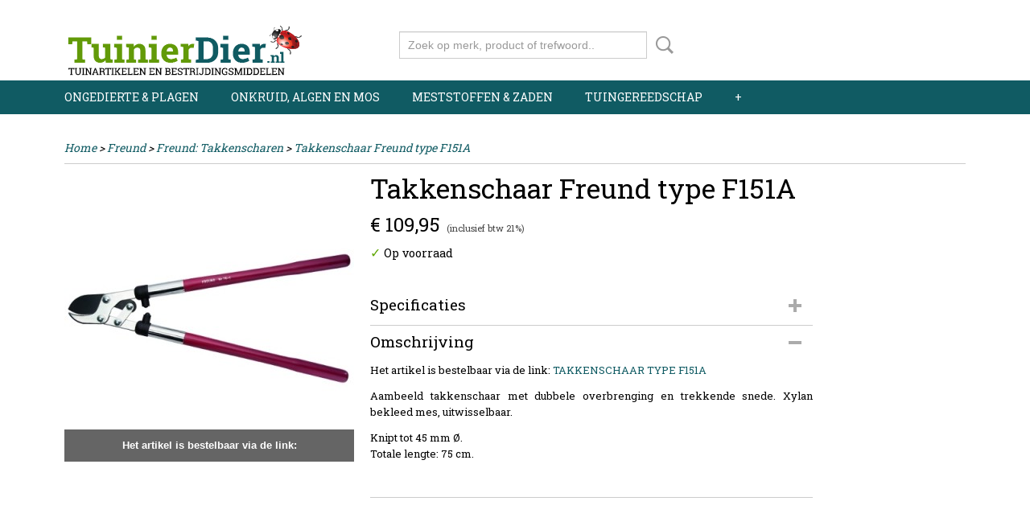

--- FILE ---
content_type: text/html; charset=UTF-8
request_url: https://www.tuinierdier.nl/webshop/freund/freund-takkenscharen/detail/1549/takkenschaar-freund-type-f151a.html
body_size: 13226
content:
<!DOCTYPE html>
<html lang="nl" prefix="og: http://ogp.me/ns#">
<head>
  <script src="/core/javascript/polyfills/polyfills-transpiled.js" defer nomodule></script>
  <meta name="keywords" content="takkenschaar freund, type f151a,"/>
  <meta name="description" content="Takkenschaar Freund type F151A"/>
  <meta name="language" content="nl"/>
  <meta name="charset" content="UTF-8"/>
  <meta name="google-site-verification" content="HcvV6JfOym0WleuHOMhOtKLe7JOUduHBiDxDQSjtOHU"/>
  <meta name="author" content="Tuinierdier | Tuininformatie"/>
  <meta name="generator" content="IZICMS2.0"/>
  <link href="/service/xml/News/atom.xml" rel="alternate" title="Alle berichten"/>
  <link href="/service/xml/News/atom/gloria-garten.xml" rel="alternate" title="Berichten in: Gloria Garten"/>
  <link href="/service/xml/News/atom/bayer-garden.xml" rel="alternate" title="Berichten in: Bayer Garden"/>
  <link href="/service/xml/News/atom/ecostyle.xml" rel="alternate" title="Berichten in: Ecostyle"/>
  <link href="/data/cache/compressedIncludes/compressedIncludes_2355409263_f72d353ef3fbd8d387b74f3d0d854085.css" rel="stylesheet" media="all"/>
  <link href="https://fonts.googleapis.com/css?family=Roboto+Slab:400,700&amp;r=3788&amp;fp=" rel="stylesheet" media="screen"/>
  <link href="/data/upload/Stylesheet/files/style.css?r=3788&amp;fp=f2e3948d" rel="stylesheet" media="screen"/>
  <script src="/core/javascript/mootools/mootools-core-1.6.0-transpiled.js?r=3788&amp;fp=a33f24a5"></script>
  <script src="/core/javascript/mootools/mootools-more-1.6.0-transpiled.js?r=3788&amp;fp=a33f24a5"></script>
  <script src="https://www.google.com/recaptcha/api.js?r=3788&amp;fp="></script>
  <script src="/core/javascript/lib/helper/LocaleGlobal-minified.js?r=3788&amp;fp=a33f24a5" type="module"></script>
  <script src="/core/javascript/lib/helper/LocaleGlobal-transpiled.js?r=3788&amp;fp=a33f24a5" defer nomodule></script>
  <script src="/modules/Shop/templates/bootstrap/js/accordion-transpiled.js?r=3788&amp;fp=a33f24a5"></script>
  <script src="/modules/Shop/templates/bootstrap/js/pixeldensity-transpiled.js?r=3788&amp;fp=a33f24a5"></script>
  <script src="/modules/Shop/templates/bootstrap/js/modal-transpiled.js?r=3788&amp;fp=a33f24a5"></script>
  <script src="/modules/Shop/templates/bootstrap/js/product-behaviour-transpiled.js?r=3788&amp;fp=a33f24a5"></script>
  <script src="/modules/Shop/templates/bootstrap/js/product_attributes-transpiled.js?r=3788&amp;fp=a33f24a5"></script>
  <script src="/modules/Shop/templates/bootstrap/js/cerabox/cerabox-transpiled.js?r=3788&amp;fp=a33f24a5"></script>
  <script src="/core/javascript/lib/legacy/Toolbox-minified.js?r=3788&amp;fp=a33f24a5" type="module"></script>
  <script src="/core/javascript/lib/legacy/Toolbox-transpiled.js?r=3788&amp;fp=a33f24a5" defer nomodule></script>
  <script src="/core/javascript/lib/legacy/Loader-minified.js?r=3788&amp;fp=a33f24a5" type="module"></script>
  <script src="/core/javascript/lib/legacy/Loader-transpiled.js?r=3788&amp;fp=a33f24a5" defer nomodule></script>
  <script src="/templates/responsive-1/js/touch-mootools-transpiled.js?r=3788&amp;fp=a33f24a5"></script>
  <script src="/templates/responsive-1/js/category-menu-transpiled.js?r=3788&amp;fp=a33f24a5"></script>
  <script src="/templates/responsive-1/js/columnizer-transpiled.js?r=3788&amp;fp=a33f24a5"></script>
  <script src="/templates/responsive-1/js/responsive-transpiled.js?r=3788&amp;fp=a33f24a5"></script>
  <script src="/templates/responsive-1/js/designListener-transpiled.js?r=3788&amp;fp=a33f24a5"></script>
  <script>/*<![CDATA[*/
    document.addEventListener('DOMContentLoaded',function(){
      var evt = document.createEvent('CustomEvent');evt.initCustomEvent( 'designchange', false, false, {"carousel_slide_duration":"5000ms","carousel_slide1_enabled":"-1","carousel_slide1_animation":"fade","carousel_slide1_button_text":"","carousel_slide1_button_href":"\/","carousel_slide2_enabled":"1","carousel_slide2_animation":"fade","carousel_slide2_button_text":"","carousel_slide2_button_href":"\/","carousel_slide3_enabled":"1","carousel_slide3_animation":"fade","carousel_slide3_button_text":"","carousel_slide3_button_href":"\/","carousel_slide3_slogan":"","carousel_slide4_enabled":"-1","carousel_slide4_animation":"fade","carousel_slide4_button_text":"","carousel_slide4_button_href":"\/","carousel_slide4_slogan":"","carousel_slide5_enabled":"-1","carousel_slide5_animation":"fade","carousel_slide5_button_text":"","carousel_slide5_button_href":"\/","carousel_slide5_slogan":"","carousel_slide1_full_image_link":"https:\/\/www.tuinierdier.nl\/berichten\/","carousel_slide1_slogan":"","carousel_slide2_full_image_link":"https:\/\/www.tuinierdier.nl\/webshop\/onkruid-algen-en-mos\/","carousel_slide2_slogan":"","carousel_slide3_full_image_link":"http:\/\/www.tuinierdier.nl\/webshop\/meststoffen--zaden\/","carousel_slide4_full_image_link":"http:\/\/www.tuinierdier.nl\/berichten\/","carousel_slide5_full_image_link":"http:\/\/www.tuinierdier.nl\/webshop\/onkruid-algen-en-mos\/"} );document.dispatchEvent(evt);
      Locale.define('nl-NL','Core',{"cancel":"Annuleren","close":"Sluiten"});
      Locale.define('nl-NL','Shop',{"loading":"Een moment geduld alstublieft..","error":"Er is helaas een fout opgetreden.","added":"Toegevoegd","product_added_short":"&#x2713; Toegevoegd aan winkelwagen:","product_not_added":"Het product kon niet worden toegevoegd.","variation_not_given_short":"Kies de gewenste uitvoering:","attribute_dimension_error":"Het veld '%s' bevat een ongeldige waarde.","please_enter_valid_email":"Vul alsjeblieft een geldig e-mailadres in."});
      Locale.use('nl-NL');
  });
  /*]]>*/</script>
  <!-- Global site tag (gtag.js) - Google Analytics -->
  <script async src="https://www.googletagmanager.com/gtag/js?id=G-YHX3SRLQCY"></script>
  <script>
    window.dataLayer = window.dataLayer || [];
    function gtag(){dataLayer.push(arguments);}
    gtag('js', new Date());
    gtag('config', 'G-YHX3SRLQCY', {"anonymize_ip":true});
  </script>
  <!-- End Google Analytics -->
  <title>Takkenschaar Freund type F151A - Freund: Takkenscharen - Tuinierdier | Tuininformatie</title>
  <meta name="viewport" content="width=device-width, initial-scale=1.0, user-scalable=0, minimum-scale=1.0, maximum-scale=1.0"/>
</head>
<body itemscope itemtype="http://schema.org/WebPage">
<div id="top">
  <div id="topMenu" class="container">
    <div id="logo" onclick="document.location.href='/';"></div>
          <ul class="topMenu">
        
      </ul>
      
<div id="basket" class="show_profile">
      <ul>
              <li><a href="/profiel/inloggen.html" rel="nofollow">Inloggen</a></li>
        <li><a href="/profiel/registreren.html">Registreren</a></li>
          </ul>
      <div class="cart">
    <label><a href="/webshop/basket.html" class="basketLink">Uw winkelwagen</a></label>
    <span class="basketPrice">Geen producten <span class="basketAmount">(0)</span></span>
  </div>
</div>
      </div>
      
    <form action="/zoeken.html" method="get" class="search">
      <input class="query" placeholder="Zoek op merk, product of trefwoord.." type="text" name="q" value="" />
      <button type="submit" class="btn">Zoeken</button>
    </form>
  </div>
  
<div id="menu">
  <div class="container">
    
    <ul class="pull-right">
                                                                                    
    </ul>
  
      <ul class="categories">
                          <li class="">
          <a class="dropdown-toggle" href="/webshop/ongedierte--plagen/">Ongedierte & Plagen <b class="caret"></b></a>
            <div class="dropdown">
              <a class="dropdown-heading" href="/webshop/ongedierte--plagen/">Ongedierte & Plagen</a>
              <ul>
                                              <li ><a href="/webshop/ongedierte--plagen/vliegend-ongedierte/" title="-Vliegend ongedierte">-Vliegend ongedierte</a></li>
                                              <li ><a href="/webshop/ongedierte--plagen/kruipend-ongedierte/" title="-Kruipend ongedierte">-Kruipend ongedierte</a></li>
                                              <li ><a href="/webshop/ongedierte--plagen/muizen--ratten-bestrijden/" title="-Muizen &amp; Ratten bestrijden">-Muizen & Ratten bestrijden</a></li>
                                              <li ><a href="/webshop/ongedierte--plagen/mollen-bestrijden/" title="-Mollen bestrijden">-Mollen bestrijden</a></li>
                                              <li ><a href="/webshop/ongedierte--plagen/planteninsecten-bestrijden/" title="-Planteninsecten bestrijden">-Planteninsecten bestrijden</a></li>
                                              <li ><a href="/webshop/ongedierte--plagen/plantenschimmel-bestrijden/" title="-Plantenschimmel bestrijden">-Plantenschimmel bestrijden</a></li>
                                              <li ><a href="/webshop/ongedierte--plagen/slakken-bestrijden/" title="-Slakken bestrijden">-Slakken bestrijden</a></li>
                                              <li ><a href="/webshop/ongedierte--plagen/bodeminsecten-bestrijden/" title="-Bodeminsecten bestrijden">-Bodeminsecten bestrijden</a></li>
                                              <li ><a href="/webshop/ongedierte--plagen/marters-bestrijden/" title="-Marters bestrijden">-Marters bestrijden</a></li>
                                              <li ><a href="/webshop/ongedierte--plagen/woelratten-bestrijden/" title="-Woelratten bestrijden">-Woelratten bestrijden</a></li>
                                              <li ><a href="/webshop/ongedierte--plagen/houtworm-bestrijden/" title="-Houtworm bestrijden">-Houtworm bestrijden</a></li>
                                              <li ><a href="/webshop/ongedierte--plagen/spinnen-bestrijden/" title="-Spinnen bestrijden">-Spinnen bestrijden</a></li>
                                              <li ><a href="/webshop/ongedierte--plagen/gevogelte-bestrijden/" title="-Gevogelte bestrijden">-Gevogelte bestrijden</a></li>
                                              <li ><a href="/webshop/ongedierte--plagen/wild-bestrijden/" title="-Wild bestrijden">-Wild bestrijden</a></li>
                                              <li ><a href="/webshop/ongedierte--plagen/vossen-bestrijden/" title="-Vossen bestrijden">-Vossen bestrijden</a></li>
                                              <li ><a href="/webshop/ongedierte--plagen/wormen-overlast-bestrijden/" title="-Wormen overlast bestrijden">-Wormen overlast bestrijden</a></li>
                                              <li ><a href="/webshop/ongedierte--plagen/teken-bestrijden/" title="-Teken bestrijden">-Teken bestrijden</a></li>
                                              <li ><a href="/webshop/ongedierte--plagen/bodemschimmels-bestrijden/" title="-Bodemschimmels bestrijden">-Bodemschimmels bestrijden</a></li>
                                              <li ><a href="/webshop/ongedierte--plagen/honden--katten-verjagen/" title="-Honden &amp; Katten verjagen">-Honden & Katten verjagen</a></li>
                                              <li ><a href="/webshop/ongedierte--plagen/dassen-verjagen/" title="-Dassen verjagen">-Dassen verjagen</a></li>
                                              <li ><a href="/webshop/ongedierte--plagen/boom--en-snoeiwonden/" title="-Boom- en snoeiwonden">-Boom- en snoeiwonden</a></li>
              
              </ul>
            </div>
          </li>
                              <li class="">
          <a class="dropdown-toggle" href="/webshop/onkruid-algen-en-mos/">Onkruid, algen en mos <b class="caret"></b></a>
            <div class="dropdown">
              <a class="dropdown-heading" href="/webshop/onkruid-algen-en-mos/">Onkruid, algen en mos</a>
              <ul>
                                              <li ><a href="/webshop/onkruid-algen-en-mos/groene-aanslag-bestrijden/" title="-Groene aanslag bestrijden">-Groene aanslag bestrijden</a></li>
                                              <li ><a href="/webshop/onkruid-algen-en-mos/onkruid--mos-bestrijding/" title="-Onkruid &amp; Mos bestrijding">-Onkruid & Mos bestrijding</a></li>
                                              <li ><a href="/webshop/onkruid-algen-en-mos/onkruid--mos-uit-gazon/" title="-Onkruid &amp; Mos uit gazon">-Onkruid & Mos uit gazon</a></li>
              
              </ul>
            </div>
          </li>
                              <li class="">
          <a class="dropdown-toggle" href="/webshop/meststoffen--zaden/">Meststoffen & Zaden <b class="caret"></b></a>
            <div class="dropdown">
              <a class="dropdown-heading" href="/webshop/meststoffen--zaden/">Meststoffen & Zaden</a>
              <ul>
                                              <li ><a href="/webshop/meststoffen--zaden/gazon--en-kalk-meststoffen/" title="-Gazon- en Kalk meststoffen">-Gazon- en Kalk meststoffen</a></li>
                                              <li ><a href="/webshop/meststoffen--zaden/samengestelde-meststoffen/" title="-Samengestelde meststoffen">-Samengestelde meststoffen</a></li>
                                              <li ><a href="/webshop/meststoffen--zaden/tuin--border-meststoffen/" title="-Tuin / Border meststoffen">-Tuin / Border meststoffen</a></li>
                                              <li ><a href="/webshop/meststoffen--zaden/minerale-meststoffen/" title="-Minerale meststoffen">-Minerale meststoffen</a></li>
                                              <li ><a href="/webshop/meststoffen--zaden/enkelvoudige-meststoffen/" title="-Enkelvoudige meststoffen">-Enkelvoudige meststoffen</a></li>
                                              <li ><a href="/webshop/meststoffen--zaden/graszaad/" title="-Graszaad">-Graszaad</a></li>
                                              <li ><a href="/webshop/meststoffen--zaden/bodemverbeteraars/" title="-Bodemverbeteraars">-Bodemverbeteraars</a></li>
                                              <li ><a href="/webshop/meststoffen--zaden/bodemactivator/" title="-Bodemactivator">-Bodemactivator</a></li>
                                              <li ><a href="/webshop/meststoffen--zaden/bloemzaden/" title="-Bloemzaden">-Bloemzaden</a></li>
              
              </ul>
            </div>
          </li>
                              <li class="">
          <a class="dropdown-toggle" href="/webshop/tuingereedschap/">Tuingereedschap <b class="caret"></b></a>
            <div class="dropdown">
              <a class="dropdown-heading" href="/webshop/tuingereedschap/">Tuingereedschap</a>
              <ul>
                                              <li ><a href="/webshop/tuingereedschap/onkruidgereedschap/" title="-Onkruidgereedschap">-Onkruidgereedschap</a></li>
                                              <li ><a href="/webshop/tuingereedschap/bodembewerking/" title="-Bodembewerking">-Bodembewerking</a></li>
                                              <li ><a href="/webshop/tuingereedschap/tuinscharen/" title="-Tuinscharen">-Tuinscharen</a></li>
                                              <li ><a href="/webshop/tuingereedschap/grasrollers/" title="-Gazonrollers / Grasrollers">-Gazonrollers / Grasrollers</a></li>
                                              <li ><a href="/webshop/tuingereedschap/tuinklauwen/" title="-Tuinklauwen">-Tuinklauwen</a></li>
                                              <li ><a href="/webshop/tuingereedschap/strooiwagens/" title="-Strooiwagens">-Strooiwagens</a></li>
                                              <li ><a href="/webshop/tuingereedschap/multibrush-systeem/" title="-Multibrush Systeem">-Multibrush Systeem</a></li>
                                              <li ><a href="/webshop/tuingereedschap/drukspuiten/" title="-Drukspuiten">-Drukspuiten</a></li>
                                              <li ><a href="/webshop/tuingereedschap/onderdelen-voor-drukspuiten/" title="-Onderdelen voor Drukspuiten">-Onderdelen voor Drukspuiten</a></li>
                                              <li ><a href="/webshop/tuingereedschap/besproeien--beregenen/" title="-Besproeien / Beregenen">-Besproeien / Beregenen</a></li>
                                              <li ><a href="/webshop/tuingereedschap/watertoevoerapparaten/" title="-Watertoevoerapparaten">-Watertoevoerapparaten</a></li>
                                              <li ><a href="/webshop/tuingereedschap/tuinafval/" title="-Tuinafval">-Tuinafval</a></li>
                                              <li ><a href="/webshop/tuingereedschap/verticuteermachines/" title="-Verticuteermachines">-Verticuteermachines</a></li>
                                              <li ><a href="/webshop/tuingereedschap/batterijen-accus-en-laders/" title="-Batterijen, accu`s en laders">-Batterijen, accu`s en laders</a></li>
                                              <li ><a href="/webshop/tuingereedschap/regenmeters/" title="-Regenmeters">-Regenmeters</a></li>
                                              <li ><a href="/webshop/tuingereedschap/anti-worteldoek-/" title="-Anti-worteldoek ">-Anti-worteldoek </a></li>
                                              <li ><a href="/webshop/tuingereedschap/schoonmaakartikelen/" title="-Schoonmaakartikelen">-Schoonmaakartikelen</a></li>
                                              <li ><a href="/webshop/tuingereedschap/verzorging-na-het-klussen/" title="-Verzorging na het klussen">-Verzorging na het klussen</a></li>
                                              <li ><a href="/webshop/tuingereedschap/hogedrukreinigers/" title="-Hogedrukreinigers">-Hogedrukreinigers</a></li>
                                              <li ><a href="/webshop/tuingereedschap/desinfectiemiddellen/" title="-Desinfectiemiddellen">-Desinfectiemiddellen</a></li>
              
              </ul>
            </div>
          </li>
                              <li class="">
          <a class="dropdown-toggle" href="/webshop/drukspuiten--accessoires/">Drukspuiten & Accessoires <b class="caret"></b></a>
            <div class="dropdown">
              <a class="dropdown-heading" href="/webshop/drukspuiten--accessoires/">Drukspuiten & Accessoires</a>
              <ul>
                                              <li ><a href="/webshop/drukspuiten--accessoires/gloria-tuin--park-drukspuiten--onderdelen/" title="-Gloria Tuin &amp; Park Drukspuiten &amp; Onderdelen">-Gloria Tuin & Park Drukspuiten & Onderdelen</a></li>
                                              <li ><a href="/webshop/drukspuiten--accessoires/gloria-reiniging--industrie-drukspuiten--onderdelen/" title="-Gloria Reiniging &amp; Industrie Drukspuiten &amp; Onderdelen">-Gloria Reiniging & Industrie Drukspuiten & Onderdelen</a></li>
                                              <li ><a href="/webshop/drukspuiten--accessoires/tukan-gloria-drukspuiten--onderdelen/" title="-Tukan Gloria Drukspuiten &amp; onderdelen">-Tukan Gloria Drukspuiten & onderdelen</a></li>
                                              <li ><a href="/webshop/drukspuiten--accessoires/gloria-garten-onderdelen-en-accessoires/" title="-Gloria Garten Onderdelen">-Gloria Garten Onderdelen</a></li>
                                              <li ><a href="/webshop/drukspuiten--accessoires/zuurbestendige-drukspuiten/" title="-Zuurbestendige drukspuiten">-Zuurbestendige drukspuiten</a></li>
                                              <li ><a href="/webshop/drukspuiten--accessoires/accu-rugspuiten/" title="-Accu Rugspuiten">-Accu Rugspuiten</a></li>
                                              <li ><a href="/webshop/drukspuiten--accessoires/pulmic-drukspuiten--onderdelen/" title="-Pulmic Drukspuiten">-Pulmic Drukspuiten</a></li>
                                              <li ><a href="/webshop/drukspuiten--accessoires/bsi-drukspuiten--onderdelen/" title="-BSi Drukspuiten &amp; Onderdelen">-BSi Drukspuiten & Onderdelen</a></li>
                                              <li ><a href="/webshop/drukspuiten--accessoires/gardena-drukspuiten/" title="-Gardena Drukspuiten">-Gardena Drukspuiten</a></li>
              
              </ul>
            </div>
          </li>
                              <li class="">
          <a class="dropdown-toggle" href="/webshop/plantbescherming/">Plantbescherming <b class="caret"></b></a>
            <div class="dropdown">
              <a class="dropdown-heading" href="/webshop/plantbescherming/">Plantbescherming</a>
              <ul>
                                              <li ><a href="/webshop/plantbescherming/insecten-op-kamer-planten-bestrijden/" title="Insecten op (kamer) planten bestrijden">Insecten op (kamer) planten bestrijden</a></li>
                                              <li ><a href="/webshop/plantbescherming/schimmels-op-kamer-planten-bestrijden/" title="Schimmels op (kamer) planten bestrijden">Schimmels op (kamer) planten bestrijden</a></li>
                                              <li ><a href="/webshop/plantbescherming/slakken-en-bodeminsecten-bestrijden/" title="Slakken en bodeminsecten bestrijden">Slakken en bodeminsecten bestrijden</a></li>
              
              </ul>
            </div>
          </li>
                              <li class="">
          <a class="dropdown-toggle" href="/webshop/ongenode-gasten/">Ongenode gasten <b class="caret"></b></a>
            <div class="dropdown">
              <a class="dropdown-heading" href="/webshop/ongenode-gasten/">Ongenode gasten</a>
              <ul>
                                              <li ><a href="/webshop/ongenode-gasten/mollen-verjagen/" title="Mollen verjagen">Mollen verjagen</a></li>
                                              <li ><a href="/webshop/ongenode-gasten/steenmarters-verjagen/" title="Steenmarters verjagen">Steenmarters verjagen</a></li>
                                              <li ><a href="/webshop/ongenode-gasten/gevogelte-verjagen/" title="Gevogelte verjagen">Gevogelte verjagen</a></li>
                                              <li ><a href="/webshop/ongenode-gasten/muizen--ratten-verjagen/" title="Muizen &amp; Ratten verjagen">Muizen & Ratten verjagen</a></li>
                                              <li ><a href="/webshop/ongenode-gasten/katten--honden-verjagen/" title="Katten &amp; Honden verjagen">Katten & Honden verjagen</a></li>
                                              <li ><a href="/webshop/ongenode-gasten/herten--hazen-verjagen/" title="Herten &amp; Hazen verjagen">Herten & Hazen verjagen</a></li>
                                              <li ><a href="/webshop/ongenode-gasten/woelmuizen-verjagen/" title="Woelmuizen verjagen">Woelmuizen verjagen</a></li>
                                              <li ><a href="/webshop/ongenode-gasten/vossen-verjagen/" title="Vossen verjagen">Vossen verjagen</a></li>
                                              <li ><a href="/webshop/ongenode-gasten/dassen-verjagen/" title="Dassen verjagen">Dassen verjagen</a></li>
              
              </ul>
            </div>
          </li>
                              <li class="">
          <a class="dropdown-toggle" href="/webshop/gazons--sportvelden/">Gazons & Sportvelden <b class="caret"></b></a>
            <div class="dropdown">
              <a class="dropdown-heading" href="/webshop/gazons--sportvelden/">Gazons & Sportvelden</a>
              <ul>
                                              <li ><a href="/webshop/gazons--sportvelden/onkruid--mos-uit-gazon/" title="Onkruid &amp; Mos uit gazon">Onkruid & Mos uit gazon</a></li>
                                              <li ><a href="/webshop/gazons--sportvelden/gazon--en-kalkmeststoffen/" title="Gazon- en kalkmeststoffen">Gazon- en kalkmeststoffen</a></li>
                                              <li ><a href="/webshop/gazons--sportvelden/gazon-tuingereedschap/" title="Gazon tuingereedschap">Gazon tuingereedschap</a></li>
                                              <li ><a href="/webshop/gazons--sportvelden/mollen--woelratten/" title="Mollen &amp; Woelratten">Mollen & Woelratten</a></li>
                                              <li ><a href="/webshop/gazons--sportvelden/bodeminsecten-bestrijden/" title="Bodeminsecten bestrijden">Bodeminsecten bestrijden</a></li>
              
              </ul>
            </div>
          </li>
                                <li class=""><a href="/webshop/drukspuit-onderdelen/">Drukspuit onderdelen</a></li>
                                <li class=""><a href="/webshop/dieren-en-welzijn/">Dieren en Welzijn</a></li>
                              <li class="">
          <a class="dropdown-toggle" href="/webshop/recreatie/">Recreatie <b class="caret"></b></a>
            <div class="dropdown">
              <a class="dropdown-heading" href="/webshop/recreatie/">Recreatie</a>
              <ul>
                                              <li ><a href="/webshop/recreatie/dieren-en-welzijn/" title="-Dieren en welzijn">-Dieren en welzijn</a></li>
                                              <li ><a href="/webshop/recreatie/regenmeters/" title="-Regenmeters">-Regenmeters</a></li>
                                              <li ><a href="/webshop/recreatie/verzorging-na-het-klussen/" title="-Verzorging na het klussen">-Verzorging na het klussen</a></li>
              
              </ul>
            </div>
          </li>
                              <li class="">
          <a class="dropdown-toggle" href="/webshop/zoek-op-merknaam/">Zoek op merknaam: <b class="caret"></b></a>
            <div class="dropdown">
              <a class="dropdown-heading" href="/webshop/zoek-op-merknaam/">Zoek op merknaam:</a>
              <ul>
                                              <li ><a href="/webshop/zoek-op-merknaam/amos/" title="-Amos">-Amos</a></li>
                                              <li ><a href="/webshop/zoek-op-merknaam/bayer-garden/" title="-Bayer Garden">-Bayer Garden</a></li>
                                              <li ><a href="/webshop/zoek-op-merknaam/bsi/" title="-BSi">-BSi</a></li>
                                              <li ><a href="/webshop/zoek-op-merknaam/compo/" title="-Compo">-Compo</a></li>
                                              <li ><a href="/webshop/zoek-op-merknaam/culterra/" title="-Culterra">-Culterra</a></li>
                                              <li ><a href="/webshop/zoek-op-merknaam/duracell/" title="-Duracell">-Duracell</a></li>
                                              <li ><a href="/webshop/zoek-op-merknaam/ecostyle/" title="-Ecostyle">-Ecostyle</a></li>
                                              <li ><a href="/webshop/zoek-op-merknaam/enzymas/" title="-EnzyMas">-EnzyMas</a></li>
                                              <li ><a href="/webshop/zoek-op-merknaam/esschert/" title="-Esschert">-Esschert</a></li>
                                              <li ><a href="/webshop/zoek-op-merknaam/felco/" title="-Felco">-Felco</a></li>
                                              <li ><a href="/webshop/zoek-op-merknaam/freund/" title="-Freund">-Freund</a></li>
                                              <li ><a href="/webshop/zoek-op-merknaam/gallagher/" title="-Gallagher">-Gallagher</a></li>
                                              <li ><a href="/webshop/zoek-op-merknaam/gardena/" title="-Gardena">-Gardena</a></li>
                                              <li ><a href="/webshop/zoek-op-merknaam/gloria-garten/" title="-Gloria Garten">-Gloria Garten</a></li>
                                              <li ><a href="/webshop/zoek-op-merknaam/goodnature/" title="-Goodnature®">-Goodnature®</a></li>
                                              <li ><a href="/webshop/zoek-op-merknaam/heigo/" title="-Heigo">-Heigo</a></li>
                                              <li ><a href="/webshop/zoek-op-merknaam/hortipro/" title="-HortiPro">-HortiPro</a></li>
                                              <li ><a href="/webshop/zoek-op-merknaam/impressed/" title="-IMPRESSED">-IMPRESSED</a></li>
                                              <li ><a href="/webshop/zoek-op-merknaam/isotronic/" title="-Isotronic">-Isotronic</a></li>
                                              <li ><a href="/webshop/zoek-op-merknaam/kerbl/" title="-Kerbl">-Kerbl</a></li>
                                              <li ><a href="/webshop/zoek-op-merknaam/kunagone/" title="-Kunagone®">-Kunagone®</a></li>
                                              <li ><a href="/webshop/zoek-op-merknaam/luxan/" title="-Luxan">-Luxan</a></li>
                                              <li ><a href="/webshop/zoek-op-merknaam/mertens/" title="-Mertens">-Mertens</a></li>
                                              <li ><a href="/webshop/zoek-op-merknaam/mosskade/" title="-MossKade">-MossKade</a></li>
                                              <li ><a href="/webshop/zoek-op-merknaam/omni-products/" title="-Omni Products">-Omni Products</a></li>
                                              <li ><a href="/webshop/zoek-op-merknaam/pireco/" title="-Pireco">-Pireco</a></li>
                                              <li ><a href="/webshop/zoek-op-merknaam/pulmic/" title="-Pulmic">-Pulmic</a></li>
                                              <li ><a href="/webshop/zoek-op-merknaam/solabiol/" title="-Solabiol">-Solabiol</a></li>
                                              <li ><a href="/webshop/zoek-op-merknaam/swiss-inno-solutions/" title="-Swiss Inno Solutions">-Swiss Inno Solutions</a></li>
                                              <li ><a href="/webshop/zoek-op-merknaam/tricel/" title="-Tricel">-Tricel</a></li>
                                              <li ><a href="/webshop/zoek-op-merknaam/tukan/" title="-Tukan">-Tukan</a></li>
                                              <li ><a href="/webshop/zoek-op-merknaam/weitech/" title="-Weitech">-Weitech</a></li>
                                              <li ><a href="/webshop/zoek-op-merknaam/windhager/" title="-Windhager">-Windhager</a></li>
              
              </ul>
            </div>
          </li>
                              <li class="">
          <a class="dropdown-toggle" href="/webshop/amos/">Amos <b class="caret"></b></a>
            <div class="dropdown">
              <a class="dropdown-heading" href="/webshop/amos/">Amos</a>
              <ul>
                                              <li ><a href="/webshop/amos/amos-tegen-wildoverlast/" title="Amos: Tegen wildoverlast">Amos: Tegen wildoverlast</a></li>
                                              <li ><a href="/webshop/amos/amos-tegen-vliegend-ongedierte/" title="Amos: Tegen vliegend ongedierte">Amos: Tegen vliegend ongedierte</a></li>
                                              <li ><a href="/webshop/amos/amos-verzorging-na-het-klussen/" title="Amos: Verzorging na het klussen">Amos: Verzorging na het klussen</a></li>
              
              </ul>
            </div>
          </li>
                              <li class="">
          <a class="dropdown-toggle" href="/webshop/plagen--planten-bayer/">Bayer <b class="caret"></b></a>
            <div class="dropdown">
              <a class="dropdown-heading" href="/webshop/plagen--planten-bayer/">Bayer</a>
              <ul>
                                              <li ><a href="/webshop/plagen--planten-bayer/bayer-garden-ongedierte-en-schimmels-bestrijden/" title="Bayer Garden: Ongedierte en Schimmels bestrijden">Bayer Garden: Ongedierte en Schimmels bestrijden</a></li>
                                              <li ><a href="/webshop/plagen--planten-bayer/bayer-garden-onkruid--en-algen-bestrijding/" title="Bayer Garden: Onkruid- en algen bestrijding">Bayer Garden: Onkruid- en algen bestrijding</a></li>
                                              <li ><a href="/webshop/plagen--planten-bayer/bayer-garden-natria-biologische-producten/" title="Bayer Garden: Natria Biologische producten">Bayer Garden: Natria Biologische producten</a></li>
              
              </ul>
            </div>
          </li>
                              <li class="">
          <a class="dropdown-toggle" href="/webshop/bsi-ongedierte--indringers/">BSi <b class="caret"></b></a>
            <div class="dropdown">
              <a class="dropdown-heading" href="/webshop/bsi-ongedierte--indringers/">BSi</a>
              <ul>
                                              <li ><a href="/webshop/bsi-ongedierte--indringers/bsi-tegen-vliegend-ongedierte/" title="BSi: Tegen vliegend ongedierte">BSi: Tegen vliegend ongedierte</a></li>
                                              <li ><a href="/webshop/bsi-ongedierte--indringers/bsi-tegen-slakken-op-planten/" title="BSi: Tegen slakken (op planten)">BSi: Tegen slakken (op planten)</a></li>
                                              <li ><a href="/webshop/bsi-ongedierte--indringers/bsi-tegen-insecten-in-het-gazon/" title="BSi: Tegen insecten in het gazon">BSi: Tegen insecten in het gazon</a></li>
                                              <li ><a href="/webshop/bsi-ongedierte--indringers/bsi-tegen-insecten-op-planten/" title="BSi: Tegen insecten op planten">BSi: Tegen insecten op planten</a></li>
                                              <li ><a href="/webshop/bsi-ongedierte--indringers/bsi-tegen-muizen-en-ratten/" title="BSi: Tegen muizen en ratten">BSi: Tegen muizen en ratten</a></li>
                                              <li ><a href="/webshop/bsi-ongedierte--indringers/bsi-tegen-honden-en-katten/" title="BSi: Tegen honden en katten">BSi: Tegen honden en katten</a></li>
                                              <li ><a href="/webshop/bsi-ongedierte--indringers/bsi-tegen-konijnen-en-hazen/" title="BSi: Tegen konijnen en hazen">BSi: Tegen konijnen en hazen</a></li>
                                              <li ><a href="/webshop/bsi-ongedierte--indringers/bsi-elektronische-verjagers/" title="BSi: Elektronische verjagers">BSi: Elektronische verjagers</a></li>
                                              <li ><a href="/webshop/bsi-ongedierte--indringers/bsi-tegen-mollen/" title="BSi: Tegen Mollen">BSi: Tegen Mollen</a></li>
                                              <li ><a href="/webshop/bsi-ongedierte--indringers/bsi-tegen-marters/" title="BSi: Tegen Marters">BSi: Tegen Marters</a></li>
                                              <li ><a href="/webshop/bsi-ongedierte--indringers/bsi-tegen-duiven/" title="BSi: Tegen Duiven">BSi: Tegen Duiven</a></li>
                                              <li ><a href="/webshop/bsi-ongedierte--indringers/bsi-tegen-spinnen/" title="BSi: Tegen Spinnen">BSi: Tegen Spinnen</a></li>
                                              <li ><a href="/webshop/bsi-ongedierte--indringers/bsi-tegen-onkruid/" title="BSi: Tegen Onkruid">BSi: Tegen Onkruid</a></li>
                                              <li ><a href="/webshop/bsi-ongedierte--indringers/bsi-tegen-boomwonden/" title="BSi: Tegen Boomwonden">BSi: Tegen Boomwonden</a></li>
                                              <li ><a href="/webshop/bsi-ongedierte--indringers/bsi-tegen-mieren/" title="BSi: Tegen Mieren">BSi: Tegen Mieren</a></li>
                                              <li ><a href="/webshop/bsi-ongedierte--indringers/bsi-tegen-teken/" title="BSi: Tegen Teken">BSi: Tegen Teken</a></li>
                                              <li ><a href="/webshop/bsi-ongedierte--indringers/bsi-water-stop-tegen-ongewenste-dieren/" title="BSi: Water-Stop">BSi: Water-Stop</a></li>
                                              <li ><a href="/webshop/bsi-ongedierte--indringers/bsi-drukspuiten/" title="BSi: Drukspuiten">BSi: Drukspuiten</a></li>
                                              <li ><a href="/webshop/bsi-ongedierte--indringers/bsi-wildafweer/" title="BSi: Wildafweer">BSi: Wildafweer</a></li>
                                              <li ><a href="/webshop/bsi-ongedierte--indringers/bsi-bewateren-voor-gazon-en-border/" title="BSi: Bewateren voor gazon en border">BSi: Bewateren voor gazon en border</a></li>
                                              <li ><a href="/webshop/bsi-ongedierte--indringers/bsi-roestverwijderaar/" title="BSi: Roestverwijderaar">BSi: Roestverwijderaar</a></li>
              
              </ul>
            </div>
          </li>
                              <li class="">
          <a class="dropdown-toggle" href="/webshop/compo/">Compo <b class="caret"></b></a>
            <div class="dropdown">
              <a class="dropdown-heading" href="/webshop/compo/">Compo</a>
              <ul>
                                              <li ><a href="/webshop/compo/compo-tegen-schimmels-op-planten/" title="Compo: Tegen schimmels op planten">Compo: Tegen schimmels op planten</a></li>
                                              <li ><a href="/webshop/compo/compo-boom--en-snoeiwonden/" title="Compo: Boom- en snoeiwonden">Compo: Boom- en snoeiwonden</a></li>
                                              <li ><a href="/webshop/compo/compo-tegen-insecten-op-planten/" title="Compo: Tegen insecten op planten">Compo: Tegen insecten op planten</a></li>
                                              <li ><a href="/webshop/compo/compo-resolva-onkruidbestrijder/" title="Compo: Resolva onkruidbestrijder">Compo: Resolva onkruidbestrijder</a></li>
                                              <li ><a href="/webshop/compo/compo-universele-kunstmest/" title="Compo: Universele kunstmest">Compo: Universele kunstmest</a></li>
              
              </ul>
            </div>
          </li>
                                <li class=""><a href="/webshop/culterra/">Culterra</a></li>
                                <li class=""><a href="/webshop/duracell/">Duracell</a></li>
                              <li class="">
          <a class="dropdown-toggle" href="/webshop/plagen--planten-ecostyle/">Ecostyle <b class="caret"></b></a>
            <div class="dropdown">
              <a class="dropdown-heading" href="/webshop/plagen--planten-ecostyle/">Ecostyle</a>
              <ul>
                                              <li ><a href="/webshop/plagen--planten-ecostyle/ecostyle-gazon-meststoffen-en-kalk/" title="Ecostyle: Gazon, Meststoffen en Kalk">Ecostyle: Gazon, Meststoffen en Kalk</a></li>
              
              </ul>
            </div>
          </li>
                                <li class=""><a href="/webshop/enzymas/">EnzyMas</a></li>
                                <li class=""><a href="/webshop/esschert/">Esschert</a></li>
                              <li class="">
          <a class="dropdown-toggle" href="/webshop/felco/">Felco <b class="caret"></b></a>
            <div class="dropdown">
              <a class="dropdown-heading" href="/webshop/felco/">Felco</a>
              <ul>
                                              <li ><a href="/webshop/felco/felco-snoeischaren/" title="Felco snoeischaren">Felco snoeischaren</a></li>
              
              </ul>
            </div>
          </li>
                              <li class="">
          <a class="dropdown-toggle" href="/webshop/freund/">Freund <b class="caret"></b></a>
            <div class="dropdown">
              <a class="dropdown-heading" href="/webshop/freund/">Freund</a>
              <ul>
                                              <li ><a href="/webshop/freund/freund-snoeischaren/" title="Freund: Snoeischaren">Freund: Snoeischaren</a></li>
                                              <li ><a href="/webshop/freund/freund-heggenscharen/" title="Freund: Heggenscharen">Freund: Heggenscharen</a></li>
                                              <li class="active"><a href="/webshop/freund/freund-takkenscharen/" title="Freund: Takkenscharen">Freund: Takkenscharen</a></li>
                                              <li ><a href="/webshop/freund/freund-graskantscharen/" title="Freund: Graskantscharen">Freund: Graskantscharen</a></li>
                                              <li ><a href="/webshop/freund/freund-messen/" title="Freund: Messen">Freund: Messen</a></li>
              
              </ul>
            </div>
          </li>
                              <li class="">
          <a class="dropdown-toggle" href="/webshop/gallagher/">Gallagher <b class="caret"></b></a>
            <div class="dropdown">
              <a class="dropdown-heading" href="/webshop/gallagher/">Gallagher</a>
              <ul>
                                              <li ><a href="/webshop/gallagher/gallagher-tegen-honden-en-katten/" title="Gallagher: Tegen honden en katten">Gallagher: Tegen honden en katten</a></li>
                                              <li ><a href="/webshop/gallagher/gallagher-tegen-reigers-in-vijvers/" title="Gallagher: Tegen reigers in vijvers">Gallagher: Tegen reigers in vijvers</a></li>
                                              <li ><a href="/webshop/gallagher/gallagher-tegen-vossen-en-andere-nachtroofdieren/" title="Gallagher: Tegen vossen en andere nachtroofdieren">Gallagher: Tegen vossen en andere nachtroofdieren</a></li>
              
              </ul>
            </div>
          </li>
                              <li class="">
          <a class="dropdown-toggle" href="/webshop/gardena/">Gardena <b class="caret"></b></a>
            <div class="dropdown">
              <a class="dropdown-heading" href="/webshop/gardena/">Gardena</a>
              <ul>
                                              <li ><a href="/webshop/gardena/gardena-drukspuiten/" title="Gardena: Drukspuiten">Gardena: Drukspuiten</a></li>
                                              <li ><a href="/webshop/gardena/gardena-strooiwagens/" title="Gardena: Strooiwagens">Gardena: Strooiwagens</a></li>
                                              <li ><a href="/webshop/gardena/gardena-beregening/" title="Gardena: Beregening">Gardena: Beregening</a></li>
                                              <li ><a href="/webshop/gardena/gardena-dompelpompen/" title="Gardena: Dompelpompen">Gardena: Dompelpompen</a></li>
                                              <li ><a href="/webshop/gardena/gardena-verticuteermachines/" title="Gardena: Verticuteermachines">Gardena: Verticuteermachines</a></li>
                                              <li ><a href="/webshop/gardena/gardena-tuinafval/" title="Gardena: Tuinafval">Gardena: Tuinafval</a></li>
              
              </ul>
            </div>
          </li>
                              <li class="">
          <a class="dropdown-toggle" href="/webshop/gloria-garten/">Gloria Garten <b class="caret"></b></a>
            <div class="dropdown">
              <a class="dropdown-heading" href="/webshop/gloria-garten/">Gloria Garten</a>
              <ul>
                                              <li ><a href="/webshop/gloria-garten/gloria-tuin--park-drukspuiten/" title="Gloria Tuin &amp; Park Drukspuiten">Gloria Tuin & Park Drukspuiten</a></li>
                                              <li ><a href="/webshop/gloria-garten/gloria-reiniging-drukspuiten/" title="Gloria Reiniging Drukspuiten">Gloria Reiniging Drukspuiten</a></li>
                                              <li ><a href="/webshop/gloria-garten/gloria-industrie-drukspuiten/" title="Gloria Industrie Drukspuiten">Gloria Industrie Drukspuiten</a></li>
                                              <li ><a href="/webshop/gloria-garten/gloria-onderdelen-voor-tuin--park-drukspuiten/" title="Gloria onderdelen Tuin &amp; Park">Gloria onderdelen Tuin & Park</a></li>
                                              <li ><a href="/webshop/gloria-garten/gloria-onderdelen-voor-reiniging-drukspuiten/" title="Gloria onderdelen Reiniging">Gloria onderdelen Reiniging</a></li>
                                              <li ><a href="/webshop/gloria-garten/gloria-onderdelen-voor-industrie-drukspuiten/" title="Gloria onderdelen Industrie">Gloria onderdelen Industrie</a></li>
                                              <li ><a href="/webshop/gloria-garten/gloria-tuinapparatuur/" title="Gloria Tuinapparatuur">Gloria Tuinapparatuur</a></li>
                                              <li ><a href="/webshop/gloria-garten/gloria-oude-drukspuiten--onderdelen-tekeningen/" title="Gloria oude drukspuiten &amp; onderdelen">Gloria oude drukspuiten & onderdelen</a></li>
                                              <li ><a href="/webshop/gloria-garten/gloria-onderdelen-tekeningen/" title="Gloria Onderdelen Tekeningen">Gloria Onderdelen Tekeningen</a></li>
              
              </ul>
            </div>
          </li>
                                <li class=""><a href="/webshop/gloria-multibrush/">Gloria MultiBrush</a></li>
                                <li class=""><a href="/webshop/gloria-profiline/">Gloria Profiline</a></li>
                                <li class=""><a href="/webshop/goodnature/">Goodnature®</a></li>
                                <li class=""><a href="/webshop/heigo/">Heigo</a></li>
                              <li class="">
          <a class="dropdown-toggle" href="/webshop/hortipro/">HortiPro <b class="caret"></b></a>
            <div class="dropdown">
              <a class="dropdown-heading" href="/webshop/hortipro/">HortiPro</a>
              <ul>
                                              <li ><a href="/webshop/hortipro/enzymas/" title="EnzyMas">EnzyMas</a></li>
                                              <li ><a href="/webshop/hortipro/mosskade/" title="MossKade">MossKade</a></li>
              
              </ul>
            </div>
          </li>
                              <li class="">
          <a class="dropdown-toggle" href="/webshop/insect-clean/">IMPRESSED <b class="caret"></b></a>
            <div class="dropdown">
              <a class="dropdown-heading" href="/webshop/insect-clean/">IMPRESSED</a>
              <ul>
                                              <li ><a href="/webshop/insect-clean/insect-clean---spider-free/" title="Insect Clean - SPIDER FREE®">Insect Clean - SPIDER FREE®</a></li>
                                              <li ><a href="/webshop/insect-clean/insect-clean---fly-away-spray/" title="Insect Clean - Fly Away Spray">Insect Clean - Fly Away Spray</a></li>
                                              <li ><a href="/webshop/insect-clean/insect-clean---teekaway-spray/" title="Insect Clean - Teekaway Spray">Insect Clean - Teekaway Spray</a></li>
              
              </ul>
            </div>
          </li>
                              <li class="">
          <a class="dropdown-toggle" href="/webshop/isotronic-ongedierte--indringers/">Isotronic <b class="caret"></b></a>
            <div class="dropdown">
              <a class="dropdown-heading" href="/webshop/isotronic-ongedierte--indringers/">Isotronic</a>
              <ul>
                                              <li ><a href="/webshop/isotronic-ongedierte--indringers/isotronic-tegen-marters-in-huis-en-tuin/" title="Isotronic: Tegen marters in huis en tuin">Isotronic: Tegen marters in huis en tuin</a></li>
                                              <li ><a href="/webshop/isotronic-ongedierte--indringers/isotronic-tegen-honden-en-katten/" title="Isotronic: Tegen honden en katten">Isotronic: Tegen honden en katten</a></li>
                                              <li ><a href="/webshop/isotronic-ongedierte--indringers/isotronic-tegen-muizen-en-ratten/" title="Isotronic: Tegen muizen en ratten">Isotronic: Tegen muizen en ratten</a></li>
                                              <li ><a href="/webshop/isotronic-ongedierte--indringers/isotronic-tegen-wild-katten-en-honden-in-de-tuin/" title="Isotronic: Tegen wild, katten en honden in de tuin">Isotronic: Tegen wild, katten en honden in de tuin</a></li>
                                              <li ><a href="/webshop/isotronic-ongedierte--indringers/isotronic-tegen-mollen/" title="Isotronic: Tegen mollen">Isotronic: Tegen mollen</a></li>
                                              <li ><a href="/webshop/isotronic-ongedierte--indringers/isotronic-tegen-vogels/" title="Isotronic: Tegen vogels">Isotronic: Tegen vogels</a></li>
              
              </ul>
            </div>
          </li>
                                <li class=""><a href="/webshop/kerbl/">Kerbl</a></li>
                                <li class=""><a href="/webshop/kunagone/">Kunagone®</a></li>
                              <li class="">
          <a class="dropdown-toggle" href="/webshop/plagen--planten-luxan/">Luxan <b class="caret"></b></a>
            <div class="dropdown">
              <a class="dropdown-heading" href="/webshop/plagen--planten-luxan/">Luxan</a>
              <ul>
                                              <li ><a href="/webshop/plagen--planten-luxan/luxan-ongedierte-en-schimmels-bestrijden/" title="Luxan: Ongedierte en Schimmels bestrijden">Luxan: Ongedierte en Schimmels bestrijden</a></li>
                                              <li ><a href="/webshop/plagen--planten-luxan/luxan-onkruid--en-algen-bestrijding/" title="Luxan: Onkruid- en algen bestrijding">Luxan: Onkruid- en algen bestrijding</a></li>
                                              <li ><a href="/webshop/plagen--planten-luxan/luxan-bescherming-en-verzorging/" title="Luxan: Bescherming en Verzorging">Luxan: Bescherming en Verzorging</a></li>
              
              </ul>
            </div>
          </li>
                                <li class=""><a href="/webshop/mertens/">Mertens</a></li>
                                <li class=""><a href="/webshop/mosskade/">MossKade</a></li>
                                <li class=""><a href="/webshop/omni-products/">Omni Products</a></li>
                              <li class="">
          <a class="dropdown-toggle" href="/webshop/pireco-ongedierte--schimmels-bestrijden/">Pireco <b class="caret"></b></a>
            <div class="dropdown">
              <a class="dropdown-heading" href="/webshop/pireco-ongedierte--schimmels-bestrijden/">Pireco</a>
              <ul>
                                              <li ><a href="/webshop/pireco-ongedierte--schimmels-bestrijden/pireco-tegen-insecten-in-het-gazon/" title="Pireco: Tegen insecten in het gazon">Pireco: Tegen insecten in het gazon</a></li>
                                              <li ><a href="/webshop/pireco-ongedierte--schimmels-bestrijden/pireco-tegen-bodeminsecten-in-de-tuin/" title="Pireco: Tegen bodeminsecten">Pireco: Tegen bodeminsecten</a></li>
                                              <li ><a href="/webshop/pireco-ongedierte--schimmels-bestrijden/pireco-tegen-bodemschimmels/" title="Pireco: Tegen bodemschimmels">Pireco: Tegen bodemschimmels</a></li>
                                              <li ><a href="/webshop/pireco-ongedierte--schimmels-bestrijden/pireco-tegen-insecten-op-planten/" title="Pireco: Tegen insecten op planten">Pireco: Tegen insecten op planten</a></li>
                                              <li ><a href="/webshop/pireco-ongedierte--schimmels-bestrijden/pireco-tegen-schimmels-op-planten/" title="Pireco: Tegen schimmels op planten">Pireco: Tegen schimmels op planten</a></li>
                                              <li ><a href="/webshop/pireco-ongedierte--schimmels-bestrijden/pireco-tegen-bodemaaltjes/" title="Pireco: Tegen Bodemaaltjes">Pireco: Tegen Bodemaaltjes</a></li>
                                              <li ><a href="/webshop/pireco-ongedierte--schimmels-bestrijden/pireco-tegen-aardappelziekte/" title="Pireco: Tegen aardappelziekte">Pireco: Tegen aardappelziekte</a></li>
                                              <li ><a href="/webshop/pireco-ongedierte--schimmels-bestrijden/pireco-tegen-overlast-van-slakken/" title="Pireco: Tegen overlast van slakken">Pireco: Tegen overlast van slakken</a></li>
                                              <li ><a href="/webshop/pireco-ongedierte--schimmels-bestrijden/pireco-tegen-overlast-van-wormen-en-vogelvraat/" title="Pireco: Tegen overlast van wormen, vogelvraat en wild">Pireco: Tegen overlast van wormen, vogelvraat en wild</a></li>
                                              <li ><a href="/webshop/pireco-ongedierte--schimmels-bestrijden/pireco-tegen-onkruiden-algen-en-mos/" title="Pireco: Tegen onkruiden, algen en mos">Pireco: Tegen onkruiden, algen en mos</a></li>
                                              <li ><a href="/webshop/pireco-ongedierte--schimmels-bestrijden/pireco-tegen-bloedings--ziekte-mineermot/" title="Pireco: Tegen boomziekten">Pireco: Tegen boomziekten</a></li>
                                              <li ><a href="/webshop/pireco-ongedierte--schimmels-bestrijden/pireco-tegen-voedingstekorten/" title="Pireco: Tegen voedingstekorten">Pireco: Tegen voedingstekorten</a></li>
                                              <li ><a href="/webshop/pireco-ongedierte--schimmels-bestrijden/pireco-vliegen-en-maden-preventie/" title="Pireco: Vliegen en maden preventie">Pireco: Vliegen en maden preventie</a></li>
                                              <li ><a href="/webshop/pireco-ongedierte--schimmels-bestrijden/pireco-weerstand-bij-planten-verhogen/" title="Pireco: Weerstand bij planten verhogen">Pireco: Weerstand bij planten verhogen</a></li>
              
              </ul>
            </div>
          </li>
                                <li class=""><a href="/webshop/pulmic/">Pulmic</a></li>
                                <li class=""><a href="/webshop/solabiol/">Solabiol</a></li>
                              <li class="">
          <a class="dropdown-toggle" href="/webshop/swiss-inno-solutions/">SwissInno <b class="caret"></b></a>
            <div class="dropdown">
              <a class="dropdown-heading" href="/webshop/swiss-inno-solutions/">SwissInno</a>
              <ul>
                                              <li ><a href="/webshop/swiss-inno-solutions/supercat-tegen-muizen-en-ratten/" title="SuperCat: Tegen muizen en ratten">SuperCat: Tegen muizen en ratten</a></li>
                                              <li ><a href="/webshop/swiss-inno-solutions/supercat-tegen-woelmuizen-en-mollen/" title="SuperCat: Tegen woelmuizen en mollen">SuperCat: Tegen woelmuizen en mollen</a></li>
                                              <li ><a href="/webshop/swiss-inno-solutions/swissinno-solutions-tegen-vogels/" title="SwissInno Solutions: Tegen vogels">SwissInno Solutions: Tegen vogels</a></li>
                                              <li ><a href="/webshop/swiss-inno-solutions/swissinno-solutions-tegen-marters/" title="SwissInno Solutions: Tegen Marters">SwissInno Solutions: Tegen Marters</a></li>
                                              <li ><a href="/webshop/swiss-inno-solutions/swissinno-solutions-tegen-honden--katten/" title="SwissInno Solutions: Tegen honden &amp; katten">SwissInno Solutions: Tegen honden & katten</a></li>
                                              <li ><a href="/webshop/swiss-inno-solutions/swissinno-solutions-tegen-hazen-herten-en-vossen/" title="SwissInno Solutions: Tegen hazen, herten en vossen">SwissInno Solutions: Tegen hazen, herten en vossen</a></li>
              
              </ul>
            </div>
          </li>
                              <li class="">
          <a class="dropdown-toggle" href="/webshop/tricel/">Tricel <b class="caret"></b></a>
            <div class="dropdown">
              <a class="dropdown-heading" href="/webshop/tricel/">Tricel</a>
              <ul>
                                              <li ><a href="/webshop/tricel/tricel-soda/" title="Tricel: Soda">Tricel: Soda</a></li>
                                              <li ><a href="/webshop/tricel/tricel-wasmiddel/" title="Tricel: Wasmiddel">Tricel: Wasmiddel</a></li>
                                              <li ><a href="/webshop/tricel/tricel-goudzeep/" title="Tricel: Goudzeep">Tricel: Goudzeep</a></li>
                                              <li ><a href="/webshop/tricel/tricel-handzeep/" title="Tricel: Handzeep">Tricel: Handzeep</a></li>
                                              <li ><a href="/webshop/tricel/tricel-afwasmiddelen/" title="Tricel: Afwasmiddelen">Tricel: Afwasmiddelen</a></li>
                                              <li ><a href="/webshop/tricel/tricel-reinigers/" title="Tricel: Reinigers">Tricel: Reinigers</a></li>
              
              </ul>
            </div>
          </li>
                                <li class=""><a href="/webshop/tukan/">Tukan</a></li>
                              <li class="">
          <a class="dropdown-toggle" href="/webshop/weitech/">Weitech <b class="caret"></b></a>
            <div class="dropdown">
              <a class="dropdown-heading" href="/webshop/weitech/">Weitech</a>
              <ul>
                                              <li ><a href="/webshop/weitech/weitech-elektronische-verjagers/" title="Weitech: Elektronische verjagers">Weitech: Elektronische verjagers</a></li>
                                              <li ><a href="/webshop/weitech/weitech-tegen-vliegend-ongedierte/" title="Weitech: Tegen vliegend ongedierte">Weitech: Tegen vliegend ongedierte</a></li>
              
              </ul>
            </div>
          </li>
                              <li class="">
          <a class="dropdown-toggle" href="/webshop/windhager/">Windhager <b class="caret"></b></a>
            <div class="dropdown">
              <a class="dropdown-heading" href="/webshop/windhager/">Windhager</a>
              <ul>
                                              <li ><a href="/webshop/windhager/windhager-tegen-muizen-hoogfrequent/" title="Windhager: Tegen muizen hoogfrequent">Windhager: Tegen muizen hoogfrequent</a></li>
                                              <li ><a href="/webshop/windhager/windhager-tegen-marters-hoogfrequent-en-vallen/" title="Windhager: Tegen marters hoogfrequent en vallen">Windhager: Tegen marters hoogfrequent en vallen</a></li>
                                              <li ><a href="/webshop/windhager/windhager-tegen-woelmuizen-en-mollen/" title="Windhager: Tegen woelmuizen en mollen">Windhager: Tegen woelmuizen en mollen</a></li>
                                              <li ><a href="/webshop/windhager/windhager-tegen-honden-en-katten-hoogfrequent/" title="Windhager: Tegen honden en katten hoogfrequent">Windhager: Tegen honden en katten hoogfrequent</a></li>
                                              <li ><a href="/webshop/windhager/windhager-vogels-verjagen/" title="Windhager: Vogels verjagen">Windhager: Vogels verjagen</a></li>
                                              <li ><a href="/webshop/windhager/windhager-adapters--verbindingskabel/" title="Windhager: Adapters &amp; Verbindingskabel">Windhager: Adapters & Verbindingskabel</a></li>
              
              </ul>
            </div>
          </li>
              
          </ul>
      </div>
</div>
<div class="visible-phone mobileHeader">
  <a href="#" class="openMobileMenu"></a>
  <form action="/zoeken.html" method="get" class="search">
    <input class="query" type="text" name="q" value="" />
    <button type="submit" class="btn">Zoeken</button>
  </form>
</div>
<script type="text/javascript">
  // Make the update menu function global
  var updateMenu = {};
  var category_menu;
  window.addEvent( 'domready', function ()
  {
    var elements = $$('.dropdown-toggle');
    var closeTimeout;
    var opt = {
      translations:{
        TEMPLATE_OTHER_CATEGORIES:'Overige categorie&euml;n',
        TEMPLATE_MENU_OVERFLOW_LABEL: '+'
      }
    }
    // Emulate hover in JS so we can control the hover behaviour on mobile browsers
    var ios10fix = false; // IOS10 has a bug where it triggers an extra click event on the location of the finger (even when mouseup is stopped) in the menu when it has less than 8 items...
    $('menu').getElements( 'a' ).each( function ( el ) {
      el.addEvent( 'mouseenter', function () { this.addClass('hover'); } );
      el.addEvent( 'mouseleave', function () { this.removeClass('hover'); } );
      el.addEvent( 'click', function ( e ) { if ( ios10fix ) e.stop(); } );
    } );
    // Global function to add drop-down behaviour to newly added menu items
    updateMenu = function () {
      var newElements = $$('.dropdown-toggle');
      newElements.each( function ( el ) {
        if ( -1 === elements.indexOf( el ) ) {
          el.addEvent( 'mouseenter', function () { el.addClass('hover'); } );
          el.addEvent( 'mouseleave', function () { el.removeClass('hover'); } );
          addMenuBehaviour( el );
        }
      } );
      // Add new elements to local list
      elements = newElements;
    }
    var addMenuBehaviour = function ( el ) {
      // Handle opening the menu
      el.addEvent( 'mouseover', openMenu );
      // Handle delayed menu close after mouse leave
      el.getParent('li').addEvent('mouseleave', function () {
        // Don't close when hovering a submenu-enabled item in the '+' menu
        if ( el.getParent( '.__all_categories' ) && el.getParent( '.dropdown' ) ) return;
        // Ignore mouseleave events when in mobile mode (needed for windows phone)
        if ( document.body.hasClass( 'mobile' ) ) return;
        closeTimeout = setTimeout( closeAll, 300 );
      } );
      el.getParent('li').addEvent('mouseenter', function () {
        clearTimeout( closeTimeout );
      } );
      // Also open menu on tap
      el.addEvent( 'tap', function ( e ) {
        if ( e.type == 'touchend' ) {
          openMenu.call(el, e);
          ios10fix = true;
          setTimeout( function () { ios10fix = false; }, 500 );
        }
      } );
    }
    var closeAll = function () {
      elements.getParent().removeClass('open');
      clearTimeout( closeTimeout );
    }
    var openMenu = function (e) {
      // Ignore mouseover events when in mobile mode
      if ( e.type == 'mouseover' && document.body.hasClass( 'mobile' ) ) return;
      if ( this.getParent( '.__all_categories' ) && this.getParent( '.dropdown' ) ) {
        if ( e.type == "touchend" ) document.location.href = this.get('href'); // Feign a click for touch actions (emulated click is blocked)
        return true;
      }
      // Already open.. Close when in mobile mode
      if ( this.getParent( 'li.open' ) ) {
        if ( e.type == "touchend" ) {
          closeAll();
        }
        return;
      }
      // Close all menu's
      elements.getParent().removeClass('open');
      // Prevent unexpected closing
      clearTimeout( closeTimeout );
      // Skip if disabled
      if ( this.hasClass('disabled') || this.match(':disabled') ) return;
      var dropdownMenu = this.getParent().getElement( '.dropdown' );
      if ( !dropdownMenu || !dropdownMenu.getElement('li') ) return; // Skip if empty
      dropdownMenu.setStyle( 'visibility', 'hidden' );
      this.getParent().addClass('open'); // open up selected
      var paddingTop = dropdownMenu.getStyle( 'padding-top' ).toInt();
      var dropdownMenuHeight = dropdownMenu.getSize().y - paddingTop - dropdownMenu.getStyle( 'padding-bottom' ).toInt();
      dropdownMenu.setStyles( {height:0,visibility:'visible', paddingTop: paddingTop + 10} );
      dropdownMenu.set( 'morph', {duration: 300, transition: 'sine:out', onComplete:function () { dropdownMenu.setStyle( 'height', 'auto' ); } } );
      dropdownMenu.morph( {height:dropdownMenuHeight, paddingTop: paddingTop} );
    };
    // Add behaviour to all drop-down items
    elements.each( addMenuBehaviour );
    // Init category menu
    category_menu = new CategoryMenu( opt );
  } );
</script>
  
  <div id="breadcrumbs" class="container">
    <div class="border-bottom">
      <a href="/" title="Home">Home</a> &gt; <a href="/webshop/freund/" title="Freund">Freund</a> &gt; <a href="/webshop/freund/freund-takkenscharen/" title="Freund: Takkenscharen">Freund: Takkenscharen</a> &gt; <a href="" title="Takkenschaar Freund type F151A">Takkenschaar Freund type F151A</a>
    </div>
  </div>
<div class="container" id="site">
  <div class="row">
          <div class="span12">
        <div class="iziSection" id="section_main"><div id="section_main_0" class="ShopModule iziModule"><div class="productAction iziAction">
<div class="row">
  <div itemscope itemtype="http://schema.org/Product">
            <meta itemprop="itemCondition" content="http://schema.org/NewCondition" />
          <div class="imageContainer span4">
      <div class="imageCanvas">
              <div class="subtitle">Het artikel is bestelbaar via de link:</div>
                    <div class="product-ribbon">
                </div>
      
              <a href="/data/upload/Shop/images/takkenschaar-15-1-freund.jpg" id="productImage-1045" class="cerabox active" title="Takkenschaar Freund type F151A">
          <img src="/modules/Shop/templates/bootstrap/images/placeholder.png" data-src="/data/upload/Shop/images/360x1000x0_takkenschaar-15-1-freund.jpg" alt="Takkenschaar Freund type F151A"/>
          <meta itemprop="image" content="https://www.tuinierdier.nl/data/upload/Shop/images/takkenschaar-15-1-freund.jpg" />
        </a>
      
      </div>
          &nbsp;
    </div>
    <div class="span6">
      <div class="productProperties">
        <div id="productDetail" class="productDetail">
          <h1 itemprop="name">Takkenschaar Freund type F151A</h1>
<meta itemprop="ProductID" content="1549" />
<meta itemprop="url" content="https://www.tuinierdier.nl/webshop/freund/freund-takkenscharen/detail/1549/takkenschaar-freund-type-f151a.html" />
<div class="price" itemprop="offers" itemscope itemtype="http://schema.org/Offer">
      <span class="strong price">&euro; 109,95</span>
    <meta itemprop="price" content="109.95"/>
    <meta itemprop="priceCurrency" content="EUR"/>
    
      <small>
      (inclusief btw      21%)
    </small>
  
  
<div class="in-stock">
  <span class="indicator">&#x2713;</span> Op voorraad
  <link itemprop="availability" href="http://schema.org/InStock"/>
</div>
  <div class="form">
    <form>
      <input type="hidden" name="product_id" value="1549"/>
                  
              </form>
  </div>
</div>
  
    <div class="accordion accordion-attributes">
      <div class="accordion-heading">Specificaties</div>
              <div class="property">
          <span class="property-title strong">Productcode</span>
          <span class="property-text" itemprop="sku">MW F151A</span>
        </div>
                    <div class="property">
          <span class="property-title strong">EAN code</span>
          <span class="property-text" itemprop="gtin13">4000925309611</span>
        </div>
                              
      
    </div>
  
        </div>
      </div>
          <div class="accordion accordion-open">
        <div class="accordion-heading">Omschrijving</div>
        <span itemprop="description"><p style="text-align: justify;">Het artikel is bestelbaar via de link:&nbsp;<a href="https://www.tuinier-winkel.nl/freund-takkenschaar-type-f151a.html" target="_blank" rel="noopener noreferrer" aria-current="true">TAKKENSCHAAR TYPE F151A</a></p>
<p style="text-align: justify;">Aambeeld takkenschaar met dubbele overbrenging en trekkende snede. Xylan bekleed mes, uitwisselbaar.</p>
<p>Knipt tot 45 mm &Oslash;.<br />Totale lengte: 75 cm.</p>
<p>&nbsp;</p></span>
      </div>
    
    
    
        </div>
  </div>
  
  </div>
<script>
  document.addEvent( 'domready', function () {
    try {
      document.getElements('a.cerabox').cerabox( {
        events: {
          onOpen: function(current_item, collection) {
            var background_color = current_item.getStyle('background-color');
            if( background_color == 'transparent' ) {
              background_color = $('site').getStyle('background-color');
            }
            $('cerabox').setStyle('background-color', background_color);
          }
        }
      });
      var options = {
        variations: {},
        product_id: null
      };
      
      options.product_id = 1549;
      var productAttributes = new ProductAttributes( options );
      productAttributes.addBehaviour();
      var canvas = document.getElement( '.imageCanvas' );
      var selector = document.getElement( '.imageSelector' );
      if ( !selector ) return;
      // Trigger size setting after all images are loaded
      window.addEvent( 'load', function () {
        canvas.setStyle( 'height', canvas.getElement('.active').getSize().y );
        productAttributes.switchVariationImage();
      } );
      selector.getElements( 'a' ).each( function ( a ) {
        a.addEvent( 'click', function ( e ) {
          e.stop();
          var target = $( a.get( 'rel' ) );
          if ( target ) {
            document.getElements( '.imageContainer .active' ).removeClass( 'active' );
            a.addClass( 'active' );
            target.addClass( 'active' );
            canvas.setStyle( 'height', target.getSize().y );
          }
        } );
      } );
    } catch (e) {
      if ( typeof TraceKit !== 'undefined') {
        TraceKit.report(e);
      } else {
        throw e;
      }
    }
  } );
</script>
<div class='clear'></div></div></div></div>
      </div>
      </div>
  <div class="row">
    <div class="span12"><div class="iziSection iziStaticSection" id="section_footer"></div></div>
  </div>
</div>
  
  
    
  
  
                                                                        
  <footer>
    <div class="container">
      <div class="row">
              <div class="span3" id="footer_menu">
          <h3>Informatie</h3>
          <ul>
                                    <li>
                <a href="/webshop/">Home</a>
              </li>
                                                <li>
                <a href="/contact.html">Contact</a>
              </li>
                                                                                                                                                          
          </ul>
        </div>
              
                    
      <div class="span6" id="footer_categories">
                  <h3>Categorie&euml;n</h3>
          <ul>
                          <li><a href="/webshop/ongedierte--plagen/">Ongedierte & Plagen</a></li>
                          <li><a href="/webshop/onkruid-algen-en-mos/">Onkruid, algen en mos</a></li>
                          <li><a href="/webshop/meststoffen--zaden/">Meststoffen & Zaden</a></li>
                          <li><a href="/webshop/tuingereedschap/">Tuingereedschap</a></li>
                          <li><a href="/webshop/drukspuiten--accessoires/">Drukspuiten & Accessoires</a></li>
                          <li><a href="/webshop/plantbescherming/">Plantbescherming</a></li>
                          <li><a href="/webshop/ongenode-gasten/">Ongenode gasten</a></li>
                          <li><a href="/webshop/gazons--sportvelden/">Gazons & Sportvelden</a></li>
                          <li><a href="/webshop/drukspuit-onderdelen/">Drukspuit onderdelen</a></li>
                          <li><a href="/webshop/dieren-en-welzijn/">Dieren en Welzijn</a></li>
                          <li><a href="/webshop/recreatie/">Recreatie</a></li>
                          <li><a href="/webshop/zoek-op-merknaam/">Zoek op merknaam:</a></li>
                          <li><a href="/webshop/amos/">Amos</a></li>
                          <li><a href="/webshop/plagen--planten-bayer/">Bayer</a></li>
                          <li><a href="/webshop/bsi-ongedierte--indringers/">BSi</a></li>
                          <li><a href="/webshop/compo/">Compo</a></li>
                          <li><a href="/webshop/culterra/">Culterra</a></li>
                          <li><a href="/webshop/duracell/">Duracell</a></li>
                          <li><a href="/webshop/plagen--planten-ecostyle/">Ecostyle</a></li>
                          <li><a href="/webshop/enzymas/">EnzyMas</a></li>
                          <li><a href="/webshop/esschert/">Esschert</a></li>
                          <li><a href="/webshop/felco/">Felco</a></li>
                          <li><a href="/webshop/freund/">Freund</a></li>
                          <li><a href="/webshop/gallagher/">Gallagher</a></li>
                          <li><a href="/webshop/gardena/">Gardena</a></li>
                          <li><a href="/webshop/gloria-garten/">Gloria Garten</a></li>
                          <li><a href="/webshop/gloria-multibrush/">Gloria MultiBrush</a></li>
                          <li><a href="/webshop/gloria-profiline/">Gloria Profiline</a></li>
                          <li><a href="/webshop/goodnature/">Goodnature®</a></li>
                          <li><a href="/webshop/heigo/">Heigo</a></li>
                          <li><a href="/webshop/hortipro/">HortiPro</a></li>
                          <li><a href="/webshop/insect-clean/">IMPRESSED</a></li>
                          <li><a href="/webshop/isotronic-ongedierte--indringers/">Isotronic</a></li>
                          <li><a href="/webshop/kerbl/">Kerbl</a></li>
                          <li><a href="/webshop/kunagone/">Kunagone®</a></li>
                          <li><a href="/webshop/plagen--planten-luxan/">Luxan</a></li>
                          <li><a href="/webshop/mertens/">Mertens</a></li>
                          <li><a href="/webshop/mosskade/">MossKade</a></li>
                          <li><a href="/webshop/omni-products/">Omni Products</a></li>
                          <li><a href="/webshop/pireco-ongedierte--schimmels-bestrijden/">Pireco</a></li>
                          <li><a href="/webshop/pulmic/">Pulmic</a></li>
                          <li><a href="/webshop/solabiol/">Solabiol</a></li>
                          <li><a href="/webshop/swiss-inno-solutions/">SwissInno</a></li>
                          <li><a href="/webshop/tricel/">Tricel</a></li>
                          <li><a href="/webshop/tukan/">Tukan</a></li>
                          <li><a href="/webshop/weitech/">Weitech</a></li>
                          <li><a href="/webshop/windhager/">Windhager</a></li>
            
          </ul>
          <script type="text/javascript">
            window.addEvent( 'domready', function () {
              category_columnizer = new ListColumnizer( { list:document.getElement( "footer #footer_categories ul" ), gridColumns: 6, minColumnWidth: 180 } );
            } );
          </script>
              </div>
      
              <div class="span3" id="payment_methods">
          <h3>Betaalmethodes</h3>
          
<ul class="payment-methods">
</ul>
        </div>
            </div>
    </div>
  </footer>
  <p class="copyright">
      
      
    &copy; 2026 www.tuinierdier.nl
        - Powered by Shoppagina.nl
    </p>
  
  
</body>
</html>
